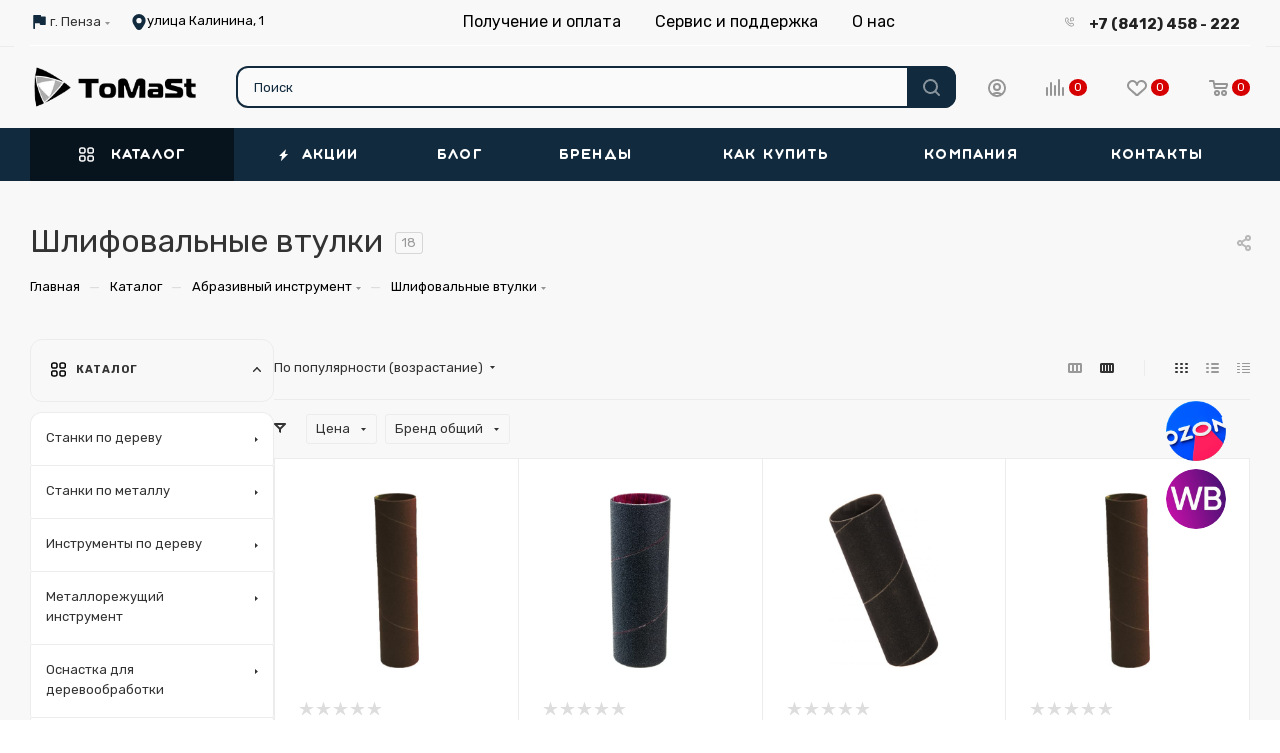

--- FILE ---
content_type: text/html; charset=UTF-8
request_url: https://tomast-shop.ru/ajax/bottom_panel.php
body_size: -54
content:


<link href="/bitrix/js/intranet/intranet-common.css?175291914466709"  rel="stylesheet" />




--- FILE ---
content_type: text/css
request_url: https://tomast-shop.ru/local/templates/tomast/themes/custom_s2/theme.css?175431160454973
body_size: 10500
content:
.colored_theme_bg,
.colored_theme_bg_before:before,
.colored_theme_hover_bg_before:hover:before,
.colored_theme_bg_before:before,
.colored_theme_hover_bg:hover,
.colored_theme_hover_bg-block:hover .colored_theme_hover_bg-el,
.video-block .image .play:after,
.landings-list__item--active,
.item-accordion-wrapper.opened .accordion-head:before {
  background-color: #112a3d;
  border-color: #112a3d;
}
.colored_theme_bg_hovered_hover:hover {
  background-color: #183a55;
}
.bx-ie .colored_theme_hover_bg-block:hover .colored_theme_hover_bg-el-svg svg path {
  fill: #112a3d;
}
.colored_theme_n_hover_bg-svg-stroke:not(:hover) svg * {
  stroke: #112a3d !important;
}
.colored_theme_hover:hover {
  background-color: #112a3d !important;
}
.EXTENDED .blog-comment-meta .rating-vote a.active * {
  fill: #112a3d !important;
}
.EXTENDED .blog-comment-meta a {
  color: #112a3d !important;
}
a.scroll-to-top.ROUND_COLOR,
a.scroll-to-top.RECT_COLOR {
  background-color: #112a3d;
}
a.scroll-to-top.ROUND_COLOR:hover,
a.scroll-to-top.RECT_COLOR:hover {
  background-color: #2d3a44;
}
.cluster_custom svg .cls-cluster2,
.cls-marker2 {
  fill: #112a3d !important;
}
.bx-ie .color-theme-hover:hover,
.bx-ie .color-theme-hover:hover * {
  color: #112a3d !important;
}
.bx-ie #main .basket_hover_block .tabs_content .foot > .pull-left:hover .svg-inline-closes * {
  fill: #112a3d !important;
}
#main .basket_hover_block .tabs_content .items .item .remove-cell:hover * {
  fill: #112a3d !important;
}
.mega_fixed_menu .right_block .contact_wrap .person_wrap .counters .count {
  background-color: #112a3d;
}
.uploader:hover {
  background: #112a3d;
  border-color: #112a3d;
}
.uploader:hover .resetfile:before {
  background-color: #183a55;
}
.basket_print i {
  background-color: #0b1c29;
}
.bx-ie .btn_basket_heading:hover .title,
.bx-ie .basket-checkout-block-share:hover .title {
  color: #112a3d;
}
.rss_feed_icon {
  background: #0d2431;
  color: #000;
}
.start_promo .item i.title a,
.start_promo .item i.price a,
.start_promo .item i.title span,
.start_promo .item i.price span,
.start_promo .item span.main_wrap i:after,
.start_promo .item p span,
.wrap_tizer .wrap_outer,
.wrap_tizer .wrap_outer .outer_text,
.wrap_tizer .wrap_outer .inner_text {
  background: #102739;
}
.start_promo .item i.title span,
.start_promo .item i.price span {
  box-shadow: -4px 1px 0px 4px #102739, 4px 1px 0px 4px #102739;
}
.start_promo .item i.price span {
  box-shadow: -4px 0px 0px 4px #102739, 4px 0px 0px 4px #102739;
}
.module-map .infoBox .close_info:hover {
  background-color: #0d2431;
}
#header ul.menu.full > li.search_row #search-submit-button:hover,
#header ul.menu.full > li.search_row #search-submit-button.hover {
  border: transparent;
}
#header .catalog_menu ul.menu > li,
#header ul.menu.adaptive:not(.opened) li.menu_opener,
#header ul.menu.full.opened li:not(.search_row):hover,
#header ul.menu.full.opened li.current {
  border-bottom: 1px solid #010305;
}
#header .catalog_menu ul.menu > li:not(.current):not(.stretch):hover {
  border-bottom: 1px solid #020709;
  border-right: 1px solid #020709;
}
#header ul.menu.full.opened li:not(.search_row):hover,
#header ul.menu.full.opened li.current {
  border-top: 1px solid #102739;
}
#header .catalog_menu ul.menu > li.current > a {
  color: #fff;
  border-left: 1px solid #0e2535;
}
#header .catalog_menu ul.menu > li {
  border-right: 1px solid #010305;
}
.header-cart-block .cart span.icon i {
  background-position: 0px -84px;
}
ul.menu li .child .child_wrapp,
.authorization-cols .form-block {
  border-top: 2px solid #0d2431;
}
.catalog_detail ul.tabs.main_tabs {
  border-bottom: 2px solid #0d2431;
}
ul.menu li b.space,
.breadcrumbs .drop b.space,
.hint .triangle {
  border-bottom: 6px solid #0d2431;
}
.basket_button,
.basket_button span,
.button30,
.button30 span,
.popup .soc-avt .row a {
  color: #fff;
}
.bx-ie .breadcrumbs__item:hover .breadcrumbs__link .breadcrumbs__item-name {
  color: #112a3d;
}
.bx-ie .delivery_note:hover .title {
  color: #112a3d;
}
.bx-ie .delivery_note:hover .svg * {
  fill: #112a3d;
}
.basket_hover_block .tabs_content .buttons .basket_back a:hover {
  background: #183a55;
}
#main .basket_hover_block .cart-empty .cart-empty__info .btn:hover {
  background: #183a55;
}
#bx-soa-order-form .btn.btn-default {
  background: #112a3d;
  border-color: #112a3d;
}
#bx-soa-order-form .btn.btn-default:hover {
  background: #183a55;
  border-color: #183a55;
}
#mobilefilter .bx_filter .bx_filter_button_box .bx_filter_parameters_box_container {
  background: #112a3d;
  border-color: #112a3d;
}
.sidebar_menu .menu_top_block.catalog_block ul.dropdown li.v_bottom .parent:hover .svg-inline-right {
  background: #112a3d !important;
}
.sidebar_menu .menu_top_block.catalog_block ul.dropdown li.v_bottom .parent:hover .svg-inline-down {
  background: #112a3d !important;
}
ul.tabs li.cur .triangle,
.view-list .view-header i.triangle {
  border-top: 5px solid #0b1c29 !important;
}
.basket_button.add span {
  background-position: 0px -6px;
}
.basket_button.read_more span {
  background-position: 1px -448px;
}
.basket_button.added span {
  background-position: 0px -45px;
}
.front_slider_wrapp .extended_pagination > li.active i.triangle {
  border-right-color: #0b1c29;
}
.catalog_detail .extended_info a.compare_item i {
  background-position: -32px -65px;
}
.catalog_detail .extended_info a.wish_item i {
  background-position: 3px -72px;
}
.display_list a.compare_item i {
  background-position: -32px -3px;
}
.display_list a.wish_item i {
  background-position: -3px -2px;
}
.display_list a.compare_item:hover i,
.display_list a.compare_item.added i {
  background-position: -32px -65px;
}
.display_list a.wish_item:hover i,
.display_list a.wish_item.added i {
  background-position: -3px -63px;
}
.popup .form .form_head {
  border-bottom-color: #0d2431;
}
.item_slider .thumbs i.triangle {
  border-bottom: 5px solid #0d2431;
}
blockquote:before {
  background-color: #0d2431;
}
.module-gallery-list li .fancy_hover:hover {
  border: 2px solid #0d2431;
}
.smartfilter .bx_ui_slider_track .bx_ui_slider_range,
.bx_filter .bx_ui_slider_pricebar_V:after {
  background: #112a3d;
}
.catalog_block .catalog_item .basket_button.read_more span {
  background-position: 1px -408px;
}
.catalog_block .catalog_item .basket_button.to-cart span {
  background-position: 0 -7px;
}
.catalog_block .catalog_item:hover .basket_button span {
  color: #fff;
  background-position: 0px -87px;
}
.catalog_block .catalog_item:hover .basket_button.read_more span {
  background-position: 1px -448px !important;
}
.catalog_item .basket_button.in-cart span,
.basket_button.in-cart span {
  background-position: 0px -127px !important;
}
.bx-ie .catalog_item:hover .item-title a,
.bx-ie .item:hover .info a,
.bx-ie .item:hover .name a,
.bx-ie .item:hover .title a,
.bx-ie .item .title a:hover {
  color: #0b1c29;
}
.style-switcher .left-block .section-block .subitems .subsection-block.active:before {
  background-color: #112a3d;
}
.bx-ie .style-switcher .right-block .action_block .header-inner:hover {
  color: #112a3d;
}
.bx-ie .style-switcher .right-block .action_block .header-inner:hover svg path {
  fill: #112a3d;
}
.style-switcher .presets .presets_subtabs .presets_subtab.active:after,
.style-switcher .presets .presets_block .item.active .inner,
.presets .presets_block .conf .preset-block .checked,
.dynamic_left_side .cl:hover,
.style-switcher > .close_block .svg:hover {
  background: #112a3d;
}
.style-switcher .contents.wizard .variant.active .checkbox {
  border-color: #112a3d;
}
@media (min-width: 501px) and (max-width: 700px) {
  .style-switcher > .close_block .svg {
    background: #112a3d;
  }
}
.presets .presets_block .conf .preset-block.current .image {
  box-shadow: 0px 0px 0px 1px inset #112a3d;
  border-color: #112a3d;
}
.bx-ie .contents.parametrs .dynamic_left_side .items_inner .bottom_description a svg path,
.bx-ie .colored_theme_svg svg path,
.bx-ie .colored_theme_svg,
.bx-ie .muted:not(.ncolor):hover svg path {
  fill: #112a3d;
}
.more-item-info.opened,
.more-item-info:hover,
.catalog_item:hover .more-item-info {
  background-color: #112a3d;
}
.more-item-info.opened,
.more-item-info:hover,
.catalog_item:hover .more-item-info {
  border-color: #112a3d;
}
.item_block.slide:hover .arrow-block {
  background-color: #112a3d;
  border-color: #112a3d;
}
#mobilemenu .expanded>.dropdown .menu_back:hover .svg-inline-back_arrow * {
  fill: #112a3d;
}
.catalog_item:hover .basket_button.added span {
  color: #fff;
}
.bx_filter_container #modef .triangle,
.left_block .internal_sections_list .child_wrapp .triangle {
  border-right: 6px solid #0d2431;
}
#order_form_div .sale_order_table .ps_logo img:hover,
#order_form_div .sale_order_table .ps_logo input[type=radio]:checked + label img,
#order_form_div .sale_order_table.delivery label:hover img,
#order_form_div .sale_order_table.delivery input[type=radio]:checked + label img,
#order_form_div div.ps_logo.selected img,
#order_form_div .account label:hover img,
#order_form_div .account img.active {
  border: 2px solid #0d2431;
}
.front_slider_wrapp .extended_pagination > li.active span,
a.b-share-popup__item:hover .b-share-popup__item__text {
  color: #fff !important;
}
ul.tabs li.cur span,
ul.tabs li.cur:hover span,
.front_slider_wrapp a.read_more {
  color: #fff;
}
a i.arrow b {
  background-position: -36px 0px;
}
.top-h-row .search #search-submit-button:hover i,
.top-h-row .search #search-submit-button.hover i {
  background-position: top center;
}
.catalog_detail a.compare_item:hover .icon i {
  background-position: -32px -65px;
}
.catalog_detail a.wish_item:hover .icon i {
  background-position: 2px -45px;
}
.button30.ask_question span.show_form,
.button30.ask_question span.hide_form {
  background-position: 5px -605px;
}
.button30.ask_question span.hide_form {
  color: #000;
}
.button30.ask_question span.hide_form:hover {
  color: #fff;
}
.question-list .q .ic b {
  background-position: -38px -188px;
}
.question-list .q.op .ic b {
  background-position: -8px -188px;
}
.number_list a.current span {
  color: #fff !important;
}
.basket_button span,
.compare_button span {
  background-position: 0px -87px;
}
.bx_filter_container_title .hint.active .hint_icon,
.bx_filter_container_title .hint.active .hint_icon,
.bx_filter_container_title .hint.active .hint_icon:hover,
#header .basket_fly .opener .basket_count:not(.empty) .count {
  color: #fff;
}
.left_block .internal_sections_list li.item:hover > a,
.left_block .internal_sections_list li.item.cur > a {
  color: #fff;
}
.left_block .internal_sections_list li * {
  -webkit-transition: none;
  -moz-transition: none;
  -o-transition: none;
  transition: none;
}
a.compare_item i {
  background-position: -31px -1px;
}
a.wish_item i {
  background-position: -2px -1px;
}
a.compare_item:hover i {
  background-position: -31px -33px;
}
a.wish_item:hover i {
  background-position: -2px -32px;
}
a.compare_item.added i {
  background-position: -31px -63px;
}
a.wish_item.added i {
  background-position: -2px -62px;
}
.module_products_list .basket_button.to-cart span {
  background-position: 0 -7px;
}
.module_products_list .basket_button.to-cart:hover span {
  background-position: 0px -87px;
}
.basket_button.in-cart span {
  background-position: 0px -127px;
}
.popup .close:hover i,
.popup .grey .close i,
.popup-window-close-icon.popup-window-titlebar-close-icon:hover:after {
  background-position: -1px -59px;
}
.card_popup_frame.popup .but_row a.to_basket .icon i {
  background-position: -5px -170px;
}
.soc-serv-main .button30 span,
.reviews-expanded .button30.add_review span,
.catalog_detail .basket_button.one_click span,
.button30.review_preview span,
.popup .grey .pop-up-title {
  color: #000;
  text-shadow: 0 1px 0px rgba(255,255,255,0.5);
  -moz-text-shadow: 0 1px 0px rgba(255,255,255,0.5);
  -o-text-shadow: 0 1px 0px rgba(255,255,255,0.5);
  -webkit-text-shadow: 0 1px 0px rgba(255,255,255,0.5);
}
.module-order-history .status.delivered {
  color: #fff;
}
.jobs_wrapp .item a:not(.opened):hover .icon i,
.staff_wrapp .section .section_title:not(.opened):hover .icon i {
  background-position: -31px -33px;
}
.jobs_wrapp .item a.opened:hover .icon i,
.staff_wrapp .section .section_title.opened:hover .icon i {
  background-position: 0 -34px;
}
.button30.add_review span {
  background-position: 4px -286px;
}
.button30.send_review span {
  background-position: 4px -365px;
}
.card_popup_frame.popup .but_row a.to_delay .icon i {
  background-position: -48px -257px;
}
.compare_button span {
  background-position: -32px -64px;
}
#header .basket_fly .opener .basket_count .icon i {
  background-position: -7px -89px;
}
#header .basket_fly .opener .basket_count.empty:hover .icon i {
  background-position: -7px -47px;
}
#header .basket_fly .opener .basket_count.empty .icon i {
  background-position: -7px -5px;
}
#header .basket_fly .opener .wish_count .icon i {
  background-position: -48px -424px;
}
#header .basket_fly .opener .wish_count:hover .icon i {
  background-position: -48px -383px;
}
ul.menu li a {
  color: #000;
}
.catalog_menu ul.menu li a {
  color: #fff;
}
a i.arrow.down b {
  background-position: -36px -35px;
}
.catalog_item:hover .basket_button span {
  color: #fff;
}
ul.specials_slider .basket_button span {
  background-position: 0 -7px;
}
ul.specials_slider .basket_button:hover span,
ul.specials_slider li:hover .basket_button span {
  background-position: 0px -87px;
}
ul.specials_slider  .basket_button.read_more span {
  background-position: 1px -408px;
}
ul.specials_slider li:hover .basket_button.read_more span {
  background-position: 1px -448px !important;
}
#header .basket_fly .opener .wish_count.empty:hover .icon i {
  background-position: -48px -341px;
}
#header .basket_fly .opener .wish_count.empty .icon i {
  background-position: -48px -299px;
}
.flex-direction-nav li:hover a,
.flex-direction-nav li:hover .js-click {
  background-color: #112a3d;
}
.colored-svg {
  stroke: #112a3d;
}
#basket-root .basket-items-list-header-filter-item.active:before {
  background-color: #112a3d;
}
#basket-root .basket-item-scu-item:hover,
#basket-root .basket-item-scu-item.selected,
#basket-root .basket-item-scu-item.not-available:hover {
  border-color: #112a3d;
}
#basket-root .basket-items-list .basket-item-block-info .basket-items-list-item-warning-container .alert.alert-warning a[data-entity="basket-item-remove-delayed"]:before {
  background-color: #112a3d;
}
#basket-root .basket-item-property-scu-text .basket-item-scu-item.selected,
.basket-coupon-alert .close-link:hover:after,
.basket-coupon-alert .close-link:hover:before,
#basket-root .basket-item-amount-btn-plus:hover:before,
#basket-root .basket-item-amount-btn-plus:hover:after,
.basket-item-amount-btn-minus:hover:after {
  background-color: #112a3d;
}
#basket-root .basket-checkout-section .btn.btn-default:hover,
body #basket-root .basket-checkout-section .btn.btn-default:active,
body #basket-root .basket-checkout-section .btn.btn-default:focus {
  border-color: #183a55;
  background-color: #183a55;
}
#basket-root #basket-warning {
  border-color: #112a3d;
}
#basket-root .basket-checkout-section .btn-default.basket-btn-checkout:not(:hover),
#basket-root .basket-checkout-section .btn-default.basket-btn-checkout:not(:active),
#basket-root .basket-checkout-section .btn-default.basket-btn-checkout:not(:focus) {
  background-color: #112a3d;
  border-color: #112a3d;
}
.sale-products-gift .product-item-scu-item-text-block:hover,
.sale-products-gift .product-item-scu-item-color-block:hover,
.sale-products-gift .product-item-scu-item-text-container.selected .product-item-scu-item-text-block,
.sale-products-gift .product-item-scu-item-color-container.selected .product-item-scu-item-color-block {
  outline-color: #112a3d;
}
.sale-products-gift .product-item-small-card .product-item-container .product-item .product-item-button-container .btn:not(:hover) {
  color: #112a3d;
  border-color: rgba(17,42,61,0.35);
}
.sale-products-gift .product-item-small-card .product-item-container .product-item .product-item-button-container .btn:hover {
  background-color: #112a3d;
  border-color: #112a3d;
}
#bx-soa-order .bx-soa-section .bx-soa-section-title:before {
  background-color: #112a3d;
}
#bx-soa-order div[class*=bx-sls] .quick-locations .quick-location-tag,
#bx-soa-order-form .bx-soa-pickup-list-item:not(.bx-selected) .bx-soa-pickup-l-item-btn .btn.btn-default:not(:hover) {
  border-color: rgba(17,42,61,0.35);
  color: #112a3d;
}
#bx-soa-order .bx-soa-more .bx-soa-more-btn .pull-left {
  border-color: rgba(17,42,61,0.35);
}
#bx-soa-order div[class*=bx-sls] .quick-locations .quick-location-tag:hover {
  background-color: #112a3d;
  color: #fff;
}
#bx-soa-order .bx-soa .form-group .radio-inline.checked label:before,
#bx-soa-order .bx-soa .form-group .radio-inline label:hover:before,
#bx-soa-order .bx-soa-pp-company:hover .bx-soa-pp-company-graf-container:before,
#bx-soa-order .bx-soa-pp-company.bx-selected .bx-soa-pp-company-graf-container:before {
  background-color: #112a3d;
}
#bx-soa-order .bx-soa-pp-item-container .bx-soa-pp-company.bx-selected .bx-soa-pp-company-graf-container,
#bx-soa-order .bx-soa-pp-item-container .bx-soa-pp-company:hover .bx-soa-pp-company-graf-container,
#bx-soa-order .bx-soa-pp-company.bx-selected .bx-soa-pp-company-graf-container .bx-soa-pp-company-image,
#bx-soa-order .bx-soa-pp-company:hover .bx-soa-pp-company-graf-container .bx-soa-pp-company-image {
  border-color: #112a3d;
}
#bx-soa-order .bx-soa-pp-desc-container .bx-soa-pp-company:before,
#bx-soa-order .bx-soa-pp-desc-container .checkbox label:hover:before,
#bx-soa-order .bx-soa-pp-desc-container .checkbox label.checked:before {
  background-color: #112a3d;
}
#bx-soa-order .bx-soa-pp-item-container .bx-soa-pp-company:hover .bx-soa-pp-company-smalltitle,
#bx-soa-order .bx-soa-more .bx-soa-more-btn .pull-left {
  color: #112a3d;
}
div[class*=bx-sls] .dropdown-block:hover .bx-ui-sls-clear:before,
div[class*=bx-sls] .dropdown-block:hover .bx-ui-sls-clear:after,
div[class*=bx-sls] .bx-ui-sls-clear:hover:before,
div[class*=bx-sls] .bx-ui-sls-clear:hover:after,
#bx-soa-order .bx-soa-coupon-item .bx-soa-coupon-remove:hover:before,
#bx-soa-order .bx-soa-coupon-item .bx-soa-coupon-remove:hover:after {
  background-color: #112a3d !important;
}
.set_block .item .item_inner .image .quantity,
body .sale_order_full_table:first-of-type:before {
  background-color: #112a3d;
}
@media all and (max-width: 950px) {
  .header_wrap.colored #header .center_block .main-nav {
    background: #102739;
  }
}
@media all and (max-width: 768px) {
  body .color-controls .flex-control-paging li a.flex-active,
  body .color-controls .flex-control-paging li:hover a:not(.touch) {
    background: #102739;
    background: url([data-uri]);
    background: -moz-linear-gradient(top,#102739 0%,#0a1925 100%);
    background: -webkit-gradient(linear,left top,left bottom,color-stop(0%,#102739),color-stop(100%,#0a1925));
    background: -webkit-linear-gradient(top,#102739 0%,#0a1925 100%);
    background: -o-linear-gradient(top,#102739 0%,#0a1925 100%);
    background: -ms-linear-gradient(top,#102739 0%,#0a1925 100%);
    background: linear-gradient(to bottom,#102739 0%,#0a1925 100%);
    filter: progid:DXImageTransform.Microsoft.gradient(startColorstr='@bcolor_00aae2',endColorstr='@bcolor_008fc7',GradientType=0);
  }
}
@media all and (max-width: 600px) {
  #header ul.menu.full.opened > li,
  .has_menu #header .center_block .main-nav {
    background-color: #102739;
  }
  .has_menu #header .center_block .main-nav:hover {
    background: #2e4453 none repeat scroll 0 0;
  }
  #header ul.menu.full.opened li.current {
    background: #0a1925;
  }
}
@media all and (max-width: 550px) {
  body #footer .footer_inner .line {
    border-top: 4px solid #0d2431;
  }
  .basket_wrapp .empty_cart:not(.bcart) .wraps_icon_block.basket .count span,
  .basket_wrapp .basket_empty .wraps_icon_block.basket .count span {
    color: #FFF;
    background: #102739;
  }
}
#header .wrapper_middle_menu.wrap_menu ul.mobile_menu li:hover>a,
#header .wrapper_middle_menu.wrap_menu ul.mobile_menu li.opened>a,
#header .wrapper_middle_menu.wrap_menu ul.mobile_menu li.current > a {
  background: #2e4453;
}
#header .wrapper_middle_menu.wrap_menu ul.menu.opened > li {
  background: #0b1c29;
}
body .basket-link .js-basket-block .count,
.top_slider_wrapp .slides .wraps_buttons .wrap.added {
  background: #112a3d;
}
.button.transparent,
.h_color_white .header_wrap .menu > li.current > a span,
.h_color_white.wrapper #header ul.menu li .child .child_wrapp,
.m_color_white.wrapper #header ul.menu li .child .child_wrapp,
.basket_normal .popup.card_popup_frame .basket_popup_wrapp,
.basket_sort ul.tabs li.cur div,
.smartfilter .bx_ui_slider_track .bx_ui_slider_handle,
.bx_filter .button,
.bx_filter_vertical input[type="checkbox"]:checked + label.sku,
.sku_props .bx_item_detail_size ul li.active,
.bx_size_scroller_container .bx_size ul li.bx_active,
.bx_filter .bx_filter_param_label.active .bx_filter_param_btn,
.bx_catalog_item_scu .bx_item_detail_scu ul li.active span.cnt,
.item_slider .thumbs li.current,
.popup-window.popup-window-titlebar .popup-window-top-row .popup-window-left-column,
.popup-window.popup-window-titlebar .popup-window-top-row .popup-window-center-column,
.popup-window.popup-window-titlebar .popup-window-top-row .popup-window-right-column,
.popup-window.popup-window-titlebar-light .popup-window-top-row .popup-window-left-column,
.popup-window.popup-window-titlebar-light .popup-window-top-row .popup-window-center-column,
.popup-window.popup-window-titlebar-light .popup-window-top-row .popup-window-right-column,
.bx_element input[type=radio]:checked + label .bx_logotype,
.bx_element label.selected .bx_logotype {
  border-color: #112a3d;
}
.bx-ie a,
.bx-ie .link,
.button.transparent,
.button.transparent:hover,
.specials_slider_wrapp ul.tabs>li span,
.basket_wrapp .basket_block .link:hover+.wraps_icon_block+.text .title,
.stores .stores_list .item a span,
.phones .order_wrap_btn,
.footer_bottom .all_menu_block ul li a:hover,
.footer_bottom .submenu_top .menu_item a:hover,
.avtorization-call.enter:hover span,
.top-h-row .h-user-block a:hover,
ul.menu .child li.menu_item a,
#header .catalog_menu ul.menu>li.current>a,
ul.menu .child .depth3 a,
ul.menu .child li.menu_title a:hover,
#header ul.menu li .child.submenu .child_wrapp a:not(.title),
.img_block_capcha .reload,
.h_color_white .center_block .menu.full>li:hover>a,
.m_color_white #header .wrapper_middle_menu .menu.bottom>li:hover>a,
.m_color_white #header .wrapper_middle_menu .menu.bottom>li.hover>a,
body #header ul.menu li .child.line .child_wrapp>a:hover,
.basket_sort ul.tabs li .wrap_li>span *,
.basket_sort ul.tabs li .wrap_li>span,
.left_block .internal_sections_list .child_wrapp .child li.cur>a,
.left_block .internal_sections_list .child_wrapp .child li.depth3 a.menu_item.cur,
.left_block .internal_sections_list .child_wrapp a:hover,
.bx-ie .breadcrumbs a:hover span,
.tabs-head li.current span,
.reviews-post-reply-buttons a:hover,
h4.hover,
.button.transparent.white:hover,
.button.white_bg,
.bx-ie .item .child_container .child_wrapp .menu_item.current a,
.bx-ie .item .child_container .child_wrapp .menu_item:hover a {
  color: #0b1c29;
}
button.button,
input.button,
.button,
#header ul.menu.full.opened li:not(.search_row):hover,
#header ul.menu.full > li.search_row #search-submit-button:hover,
table.title-search-result td.title-search-all a .icon,
.flex-direction-nav li:hover,
.flex-control-nav li .flex-active:before,
.flex-control-nav li a:hover:before,
.top_slider_wrapp .flex-direction-nav li:hover,
.like_icons .wish_item.added,
.like_icons .compare_item.added,
.light .stores .all_map,
.block_wr.dark,
.header_wrap #header .middle-h-row .logo_wrapp .logo a,
.h_color_colored .header_wrap #header,
.registraion-page .top p:after,
.has_menu.m_color_colored #header .catalog_menu,
.module-cart .remove-cell a:hover,
.cart_shell .remove-cell a:hover,
.bx_item_set_hor .bx_item_set_hor_item a.remove,
.bx_filter .bx_filter_parameters_box_title:before,
.bx_filter_vertical input[type="checkbox"] + label:before,
.filter input[type="checkbox"] + label:before,
.filter input[type="radio"] + label:before,
.bx_filter label.pal:hover .bx_filter_param_btn,
.bx_filter .bx_filter_param_label.active .bx_filter_param_btn,
.bx_filter_vertical input[type="checkbox"]:checked + label.sku,
.left_block .internal_sections_list li.cur,
.left_block .internal_sections_list li:hover,
.left_block .internal_sections_list .title .inner_block:hover:before,
.left_block .internal_sections_list .child_wrapp .child li.depth3 a.menu_item.cur:before,
.left_block .internal_sections_list .child_wrapp .child li.depth3 a.menu_item:hover:before,
.left_block .internal_sections_list .child_wrapp ul.child li.cur:after,
.left_block .internal_sections_list .child_wrapp ul.child li:hover:after,
body #content .props_list tr td > span:before,
body #content .props_list tr td > .txt:before,
.module-pagination .nums .cur,
.more_text_ajax:before,
.captcha_reload:before,
.sku_props .bx_item_detail_size ul li.active,
.bx_size_scroller_container .bx_size ul li.bx_active,
.bx_catalog_item_scu .bx_item_detail_scu ul li.active span:not(.cnt_item),
.ik_select_list .ik_select_list_inner ul li.ik_select_active,
.bx_filter_select_popup ul li label.selected,
.filter_opener.opened,
.wr_scrollbar .scrollbar .handle,
a i.arrow,
.popup-window-close-icon.popup-window-titlebar-close-icon:hover,
.bx_kit_item .bx_kit_item_add,
.catalog_detail .offers_table td.opener:hover .opener_icon,
.opener_icon:hover,
.char_name .hint .icon:hover,
.char_name .hint.active .icon,
.location-block-wrapper .bx-sls .bx-ui-sls-clear:before,
h4:hover .opener_icon,
.bg_block:before,
#order_form_div input[type="submit"],
.module-order-history .item_name:hover .icon,
.module-order-history .item_name:hover .icon,
.faq.list .item .q:hover .opener_icon,
.jobs_wrapp .item .name tr:hover .opener_icon,
.owl-carousel.owl-theme.owl-bg-nav .owl-nav button:hover:not(.disabled) {
  color: #FFF;
  background: #102739;
}
.basket-share-detail__head .char_name .props_list .hint .icon:hover,
.basket-share-detail__head .char_name .props_list .hint.active .icon,
.basket-share-detail__head .char_name .props_list .hint.active .icon {
  color: #FFF;
  background: #102739;
  border-color: #102739;
}
.bigs .flex-direction-nav li {
  color: #FFF;
  background: #102739;
}
.btn.btn-default {
  background-color: #112a3d;
  border-color: #112a3d;
  color: #ffffff;
}
.btn.btn-default:hover,
.btn.btn-default:active,
.btn.btn-default:focus {
  background-color: #183a55;
  border-color: #183a55;
}
.btn.btn-default.white:not(.grey) {
  color: #112a3d !important;
  border: 1px solid #112a3d;
  background: #ffffff;
}
.btn.btn-default.white:hover,
.btn-default.white:active,
.btn-default.white:focus {
  color: #ffffff !important;
  border-color: #112a3d;
  background: #112a3d;
}
.btn.btn-default.white.white-bg:hover,
.btn-default.white.white-bg:active,
.btn-default.white.white-bg:focus {
  color: #112a3d !important;
  border-color: #112a3d;
  background: #fff;
}
.btn.btn-primary {
  background-color: #00b290;
  border-color: #00b290;
}
.btn.btn-primary:hover,
.btn.btn-primary:active,
.btn.btn-primary:focus {
  background-color: #30c4a8;
  border-color: #30c4a8;
}
.btn.btn-success {
  background-color: #84bc29;
  border-color: #84bc29;
}
.btn.btn-success:hover,
.btn.btn-success:active,
.btn.btn-success:focus {
  background-color: #9dca53;
  border-color: #9dca53;
}
.btn.btn-info {
  background-color: #0ca9e3;
  border-color: #0ca9e3;
}
.btn.btn-info:hover,
.btn.btn-info:active,
.btn.btn-info:focus {
  background-color: #39baec;
  border-color: #39baec;
}
.btn.btn-warning {
  background-color: #f38b04;
  border-color: #f38b04;
}
.btn.btn-warning:hover,
.btn.btn-warning:active,
.btn.btn-warning:focus {
  background-color: #f8a132;
  border-color: #f8a132;
}
.btn.btn-danger {
  background-color: #dc130d;
  border-color: #dc130d;
}
.btn.btn-danger:hover,
.btn.btn-danger:active,
.btn.btn-danger:focus {
  background-color: #e63f3a;
  border-color: #e63f3a;
}
.btn.btn-transparent {
  background-color: rgba(255,255,255,0);
  border-color: rgba(255,255,255,0);
}
.btn.btn-transparent:hover,
.btn.btn-transparent:active,
.btn.btn-transparent:focus {
  background-color: #183a55;
  border-color: #183a55;
}
.btn.btn-transparent:hover {
  color: #ffffff;
}
.btn.btn-responsive-nav {
  background-color: #112a3d;
}
.btn.btn-responsive-nav:hover {
  color: #112a3d;
  border: 1px solid #112a3d;
  background-color: #ffffff;
  padding: 4px 7px 2px;
}
.btn.btn-link {
  color: #112a3d;
  border-color: rgba(17,42,61,0.35);
}
.btn.btn-link:hover {
  color: #183a55;
  border-color: transparent;
}
.btn.btn-link:active {
  color: #000000;
}
.btn.btn-default.wc.vert .fa {
  background-color: #112a3d;
}
.btn.btn-default.wc.vert:hover .fa {
  background-color: #183a55;
}
.btn.btn-transparent-border:hover {
  background-color: #112a3d;
  border: 1px solid #112a3d;
}
.bx-ie .btn.btn-transparent-border-color {
  border-color: rgba(17,42,61,0.35);
  color: #112a3d;
}
.bx-ie .btn.btn-transparent-border-color:hover {
  background-color: #112a3d;
  border-color: #112a3d;
}
@media (max-width: 767px) {
  .top_slider_wrapp.view_2 .btn.btn-transparent-border {
    border-color: rgba(17,42,61,0.35);
    color: #112a3d;
  }
  .top_slider_wrapp.view_2 .btn.btn-transparent-border:hover {
    background-color: #112a3d;
    border-color: #112a3d;
  }
  .top_slider_wrapp.view_2 .btn.btn-default.white:not(:hover) {
    border-color: rgba(17,42,61,0.35);
    color: #112a3d;
    color: #112a3d !important;
  }
  .top_slider_wrapp.view_2 .btn.btn-default.white:hover {
    background-color: #112a3d;
    border-color: #112a3d;
  }
  .top_slider_wrapp.view_2 .btn.btn-lg.white-border:not(:hover) {
    border-color: rgba(17,42,61,0.35);
    color: #112a3d;
    color: #112a3d !important;
  }
  .top_slider_wrapp.view_2 .btn.btn-lg.white-border:hover {
    background-color: #112a3d;
    border-color: #112a3d;
  }
}
.half_block.top_big_banners .btn.btn-transparent-border:not(:hover) {
  color: #112a3d;
  border-color: #112a3d;
}
.bx-ie .catalog_section_list .separator {
  color: rgba(17,42,61,0.35);
}
.btn-inline {
  color: #112a3d;
}
.btn-inline.black:hover {
  color: #112a3d;
}
.btn-inline.rounded:hover i {
  background: #112a3d;
}
.popup-window-content-white .popup-window-buttons .btn,
.basket-icons-wrapper__btn .btn.in-cart,
.basket-icons-wrapper__btn .btn.in-subscribe {
  background-color: #112a3d;
  border-color: #112a3d;
}
.popup-window-content-white .popup-window-buttons .btn:hover,
body .item:hover .cost .icons-basket-wrapper .btn,
.item .icons-basket-wrapper .btn.in-cart,
.basket-icons-wrapper__btn:hover .btn.in-cart,
.basket-icons-wrapper__btn:active .btn,
.basket-icons-wrapper__btn:focus .btn,
.item .icons-basket-wrapper .btn.in-subscribe {
  background-color: #183a55;
  border-color: #183a55;
}
._active .section-gallery-wrapper__item-nav:before {
  background-color: #112a3d;
}
.basket-icons-wrapper .like_icons > div span.in {
  border-color: #112a3d;
}
.basket-icons-wrapper .like_icons > div span:hover {
  border-color: #183a55;
}
body .fa.big-icon {
  background: #112a3d;
}
body .fa.big-icon.grey {
  color: #112a3d;
  background: #efefef;
}
.icon-text {
  color: #fff;
  background: #112a3d;
}
.icon-text .fa {
  color: #fff;
}
.icon-text.grey {
  color: #222;
  background: #efefef;
}
.icon-text.grey .fa {
  color: #112a3d;
}
.introtext {
  border-bottom-color: #112a3d;
}
.preview-text-detail .colored_line {
  background-color: #112a3d;
}
.sort_display a.current {
  background-color: #112a3d;
}
.view_sale_block .quantity_block .values .item {
  background-color: #112a3d;
}
footer .info .email a:hover {
  color: #112a3d;
}
.bx-ie .logo.colored svg .icon-path,
.bx-ie .svg.colored * {
  fill: #112a3d;
}
.product-item-detail-tabs-container-fixed .product-item-detail-tabs-list li a:before {
  background-color: #112a3d;
}
.bx_soc_comments_div .bx-catalog-tab-list1 li.active a {
  color: #112a3d;
}
.bx_soc_comments_div .bx-catalog-tab-list1 li.active a svg path {
  fill: #112a3d;
}
#mobileheader .mobileheader-v2 {
  background: #112a3d;
}
#mobilemenu .menu ul>li.selected a:before {
  background: #112a3d;
}
#mobilemenu .contacts a:hover {
  color: #112a3d;
}
#mobilemenu .menu>ul>li.counters .count {
  background: #112a3d;
}
#headerfixed .menu-block.rows:hover {
  background-color: #112a3d;
}
.bx-ie #headerfixed .menu-block .navs ul li.active>a,
.bx-ie #headerfixed .menu-block .navs ul li a:hover,
.bx-ie #headerfixed .menu-block .navs ul li a:focus {
  color: #112a3d;
}
.top-block.colored {
  background: #112a3d;
}
.top-block .social-icons li a:hover:before {
  background-color: #112a3d;
}
.top-block .top-block-item  .inline-search-show:hover>span {
  color: #112a3d;
}
.logo.colored img,
header .line-row,
#mobileheader .logo.colored img {
  background-color: #112a3d;
}
.logo-row .top-callback .phone .fa,
.logo-row .top-callback .email .fa {
  background-color: #112a3d;
}
.logo-row .top-callback .email,
.logo-row .top-callback .email a:hover {
  color: #183a55;
}
.inline-search-block.fixed.big .search .close-block:hover .close-icons {
  background-color: #183a55;
}
.menu-row.bgcolored .menu-only {
  background: #112a3d;
}
.bx-ie .wrapper1:not(.light-menu-color) .header_wrap:not(.light-menu-color) .logo_and_menu-row .wrap_icon .top-btn:hover .title {
  color: #112a3d;
}
.search-tags-cloud .tags a:hover {
  background: #112a3d;
}
.logo.colored a img {
  background-color: #102739;
}
.bx-ie .dark-color:hover,
.bx-ie a.colored,
.bx-ie .colored,
.bx-ie body#main .colored_theme_text,
.bx-ie body#main .colored_theme_text_with_hover:not(:hover),
.bx-ie body#main .colored_theme_hover_text:hover,
.bx-ie .top-block .menu >li>a:hover {
  color: #112a3d;
}
.bx-ie .colored_theme_block_text:hover .colored_theme_el_text {
  color: #112a3d !important;
}
.dark-color:hover svg:not(.not_fill) rect,
.dark-color:hover svg:not(.not_fill) circle {
  stroke: #112a3d;
}
.bx-ie body#main .colored_theme_text_with_hover:not(:hover) .svg svg path,
.bx-ie body#main .colored_theme_hover_text:hover svg path,
.bx-ie .fancybox-is-open svg:hover path {
  fill: #112a3d;
}
.bx_filter.compact .bx_filter_parameters_box.set .bx_filter_parameters_box_title.title,
.filter_title.active-filter .svg:before {
  background: #112a3d;
}
.smartfilter .bx_ui_slider_track .bx_ui_slider_handle:after {
  background: #112a3d;
}
#basket-root .basket-item-actions-remove:hover:after,
#basket-root .basket-item-actions-remove:hover:before,
#basket-root .basket-items-list-item-clear-btn:hover:after,
#basket-root .basket-items-list-item-clear-btn:hover:before,
#basket-root .basket-items-list-wrapper .basket-clear:hover:after,
#basket-root .basket-items-list-wrapper .basket-clear:hover:before {
  background: #112a3d;
}
.catalog_detail .bx-modal-container .btn.btn-add,
.personal_wrapper form input[type=submit] {
  color: #FFF;
  background: #112a3d;
}
.catalog_detail .bx-modal-container .btn.btn-add:hover,
.personal_wrapper form input[type=submit]:hover {
  background: #183a55;
}
.colored #header .catalog_menu ul.menu > li,
header .wrap_menu {
  background: #0e2231;
}
.tabs-head li.current:before {
  background-color: #102739;
}
.like_icons .compare_item.added:not(.btn) i,
.like_icons .wish_item.added:not(.btn) i {
  background-color: #102739;
}
.icon_error_block:after {
  background-color: #102739 !important;
}
.specials_slider_wrapp ul.tabs li.cur span,
.tab_slider_wrapp ul.tabs li.cur span,
.popup .popup-intro {
  border-bottom-color: #112a3d;
}
.button:hover,
.like_icons .compare_item.added:hover,
.like_icons .wish_item.added:hover,
.light .stores .all_map:hover {
  background: #2b3742;
}
html:not(.bx-touch) .like_icons .compare_item.added:not(.btn):hover i,
html:not(.bx-touch) .like_icons .wish_item.added:not(.btn):hover i {
  background-color: #2b3742;
}
.wrapper_middle_menu.wrap_menu.mobile:hover {
  background: #2b3742;
}
.header_wrap #header .catalog_menu.menu_colored .inc_menu  ul.menu > li:not(.current):hover > a {
  background: #143249;
}
.phone_block .phone_wrap .icons {
  color: #0b1c29;
}
.bx-ie header .menu_top_block li.catalog>.dropdown>li:hover>a,
.bx-ie header .menu_top_block li.catalog>.dropdown>li>.dropdown>li.current>a:not(.section) {
  color: #0b1c29;
}
.bx-ie header .menu_top_block li .dropdown>li.current>a.section1,
.bx-ie .menu_top_block li .dropdown>li>a.section1:hover,
.bx-ie #header .catalog_menu.menu_light ul.menu>li.current>a,
.bx-ie #header .catalog_menu.menu_light ul.menu>li:hover>a {
  color: #0b1c29;
}
.menu_top_block .dropdown> li.v_bottom a:hover .svg.svg-inline-down,
.left_menu > li.has-childs.v_bottom a:hover .svg.svg-inline-down {
  background-color: #112a3d;
}
.mega_fixed_menu .mega-menu table .wrap > .dropdown-menu .dropdown-submenu > a:hover>.arrow>i {
  background-color: #112a3d;
}
.mega_fixed_menu .svg.svg-close:hover * {
  fill: #112a3d;
}
.inline-search-block.bg-colored-block.show {
  background-color: #112a3d;
}
.menu-row.bgcolored .wrap_icon:hover {
  background-color: #183a55;
}
.logo_and_menu-row .burger:hover .svg-burger {
  background-color: #183a55;
}
body .basket-link.basket-count .count {
  background-color: #112a3d;
}
.logo_and_menu-row .basket-link:hover .title {
  color: #112a3d;
}
.bx-ie .top-block-item  .basket-link:hover  .title {
  color: #112a3d;
}
.top-btn:hover .svg:not(.inline) {
  background-color: #112a3d;
}
.bx-is .top-btn .svg.inline:hover svg path,
.bx-is .top-btn:hover .svg.inline svg path,
.bx-is .svg.inline:not(.colored):hover svg path,
.bx-is a:hover .svg.inline path {
  fill: #112a3d;
}
.fill_bg_n .menu-row.bgcolored,
.fill_bg_y .menu-row.bgcolored > .maxwidth-theme {
  background-color: #112a3d;
}
.menu-row.bgcolored .mega-menu table td:hover {
  background-color: #183a55;
}
.menu-row.bgcolored .mega-menu table td.active {
  background-color: #08141d;
}
body .has-secion-banner .fix-logo .menu-row .menu-only-wr {
  border-left-color: #08141d;
}
.mega-menu ul.nav li.active,
.mega-menu ul.nav li:hover {
  background-color: #112a3d;
}
.bx-ie .mega-menu table td.active .wrap>a,
.bx-ie .mega-menu table td:not(.search-item):hover .wrap>a {
  color: #112a3d;
}
.bx-ie .mega-menu table td.active .wrap>a .svg path {
  fill: #112a3d;
}
.topmenu-LIGHT .mega-menu table td.active .wrap > .more-items span:before,
.topmenu-LIGHT .mega-menu table td:not(.search-item):hover .wrap > .more-items span:before {
  background-color: #112a3d;
}
.mega-menu table td .wrap > a .line-wrapper .line {
  background-color: #112a3d;
}
.topmenu-LIGHT .mega-menu table .tail {
  border-bottom: 6px solid #0d1f2d;
}
.bx-ie .mega-menu table .wide_menu .dropdown-menu li>a:hover,
.bx-ie .mega-menu table .wide_menu .dropdown-submenu:hover>a,
.bx-ie .mega-menu table .dropdown-submenu:hover>a:after,
.bx-ie .mega-menu table .dropdown-menu li.active>a,
.bx-ie .mega-menu table .dropdown-submenu.active>a,
.bx-ie .mega-menu table .dropdown-submenu.active>a:after {
  color: #112a3d;
}
body .mega-menu table td .wrap > .dropdown-menu > li:first-of-type:before {
  background-color: #112a3d;
}
.menu-row.middle-block.bglight .mega-menu table td.icon.sale_icon .wrap > a:before {
  background-color: #112a3d;
}
.top_big_banners.half_block .flexslider .banner_title .head-title:after {
  background-color: #112a3d;
}
.bx-ie body .wrapper1 .menu-wrapper .menu_top_block.catalog_block .menu > li:not(.current):hover > a,
.bx-ie body .wrapper1 .menu-wrapper .menu_top_block.catalog_block .menu li:hover>a,
.bx-ie body .wrapper1 .menu-wrapper .menu_top_block.catalog_block .menu li.current>a,
.bx-ie .top-block .menu.topest li.current>a {
  color: #112a3d;
}
.bx-ie .top-block .menu.topest li.current>a .svg path,
.bx-ie body .wrapper1 .menu-wrapper .menu_top_block.catalog_block .menu>li:not(.current):hover>a .svg path,
.bx-ie .wrapper1.sticky_menu .menu-wrapper .menu_top_block.catalog_block .menu>li.current a .svg svg path {
  fill: #112a3d;
}
.bx-ie .wrapper1.sticky_menu .menu-wrapper .menu_top_block.catalog_block .menu>li .image .svg-inline-cat_icons * {
  fill: #112a3d;
}
.bx-ie .wrapper1.sticky_menu .menu-wrapper .menu_top_block.catalog_block .menu>li .image .svg-inline-picture * {
  fill: #112a3d;
}
.tabs .nav-tabs li.active:after {
  background: #112a3d;
}
.catalog_detail .active .title-tab-heading,
.catalog_detail .title-tab-heading:focus,
.catalog_detail .title-tab-heading:active,
.catalog_detail .title-tab-heading:hover {
  color: #112a3d;
}
.style-switcher .switch:hover,
.style-switcher .switch_presets:hover {
  background: #112a3d;
}
.style-switcher .header .header-inner:hover,
.style-switcher .header .header-inner:active,
.style-switcher .header .header-inner:focus {
  background-color: #112a3d;
  border-color: #112a3d;
}
.style-switcher .header .save_btn:hover {
  background: #112a3d;
}
.style-switcher .options .link-item.preset-block:hover .info .icon,
.style-switcher .options .link-item.preset-block.current .info .icon {
  border-color: #112a3d;
  background: #112a3d;
}
.style-switcher .options .preset-block.current {
  border-color: #112a3d;
}
.style-switcher .options > span.current:not(.block),
.style-switcher .options .link-item.current:not(.block):not(.preset-block) {
  background: #112a3d;
}
.style-switcher .options .link-item.current.block {
  border-color: #112a3d;
}
.style-switcher .tooltip-link:hover {
  background: #112a3d;
  border-color: #112a3d;
}
.style-switcher .options > div.base_color.current > span,
.style-switcher .options > div.base_color.current > span:hover {
  border-color: #112a3d;
}
.style-switcher .left-block .section-block.active:before {
  background: #112a3d;
}
.style-switcher .block-title .dotted-block {
  color: #112a3d;
}
.uploader:hover .action {
  background-color: #183a55;
  border-color: #183a55;
}
p.drop-caps:first-child:first-letter {
  color: #112a3d;
}
p.drop-caps.secundary:first-child:first-letter {
  background-color: #112a3d;
}
.label-info {
  background-color: #112a3d;
}
section.toggle label {
  color: #112a3d;
  border-color: #112a3d;
}
section.toggle.active > label {
  background-color: #112a3d;
  border-color: #112a3d;
}
.progress-bar-primary {
  background-color: #112a3d;
}
.slider-container .tp-caption a:not(.btn):hover {
  color: #1a405d;
}
.tp-bullets .bullet.selected,
.tp-bullets .bullet:hover {
  background: #112a3d !important;
}
.fa.colored {
  background: #112a3d;
}
.owl-theme .owl-dots .owl-dot.active span,
.owl-theme .owl-dots .owl-dot:hover span {
  background: #112a3d;
}
.page-top-wrapper.color {
  background: #112a3d;
}
.viewed_block .item_block:hover a {
  color: #112a3d;
}
.basket_fill_COLOR .wrap_cont .opener {
  background: #112a3d;
}
.basket_fill_COLOR .wrap_cont .opener >div:hover,
.basket_fill_COLOR .header-cart .basket_fly .opener >div.cur,
.basket_bottom_block.basket_fill_COLOR .maxwidth-theme .top-block-item .inner-table-block a:not(.basket):hover {
  background: #183a55;
}
.basket_fill_COLOR.basket_bottom_block {
  background: #112a3d;
}
.basket_bottom_block .maxwidth-theme .top-block-item .inner-table-block a.basket {
  background: #0e2231;
}
#footer .footer_inner .line,
.page_not_found td.image img {
  background: #1a405d;
}
.bx-ie .header-cart .basket_fly .opener >div.cur svg path {
  fill: #112a3d;
}
.header-cart .basket_fly .items .item .buy_block .counter_block .plus:hover:before,
.header-cart .basket_fly .items .item .buy_block .counter_block .plus:hover:after,
.header-cart .basket_fly .items .item .buy_block .counter_block .minus:hover:after {
  background-color: #112a3d;
}
.subscribe-form input.send_btn {
  background-color: #0e2535;
}
.bx_ordercart .bx_ordercart_order_pay .bx_bt_button {
  background: #112a3d;
}
.left_block .subscribe-form .wrap_bg {
  background-color: #0e2535;
}
.news_blocks .info_block .item:before {
  background-color: #0e2535;
}
.bx_ordercart .bx_ordercart_order_pay .bx_bt_button:hover {
  background: #183a55;
}
a .zoom {
  background: #112a3d;
}
.bx_ordercart .bx_item_detail_size_small_noadaptive .bx_size ul li.bx_active a {
  background: #2b3742;
  color: #fff;
}
.bx_ordercart .bx_item_detail_size_small_noadaptive .bx_size ul li:not(.bx_active):hover a {
  color: #0b1c29;
}
.bx-ie a.dark_link:hover,
.bx-ie .dark_link:hover span,
.bx-ie .dl:hover a,
.bx-ie .selected a.dark_link,
.bx-ie a.muted:hover,
.bx-ie .hover_color_theme:hover {
  color: #0b1c29 !important;
}
.bx-ie .menu_top_block.catalog_block .dropdown>li.full>.dropdown>li>a:hover span,
.bx-ie body .menu_top_block.catalog_block .v_bottom li.current>a,
.bx-ie header .menu_top_block.catalogfirst li.full>.dropdown>li:not(.current)>a {
  color: #0b1c29;
}
.middle_phone .phone_wrap .icons,
.top_slider_wrapp .flexslider .slides > li:after {
  background-color: #0e2535;
}
.bg_color_theme {
  background: #112a3d;
}
.text-color-theme,
.item-views.news2 .compact .item-wrapper .item .inner-text .title a:hover,
.bottom_nav.mobile_slider .btn.btn-transparent-border-color:hover {
  color: #112a3d;
}
.basket_normal .basket_wrapp .wraps_icon_block.basket .count span {
  background-color: #0e2535;
}
.bx_filter .bx_filter_parameters_box_title:hover:after {
  color: #0b1c29;
}
.bx_filter .bx_filter_param_label.active .bx_filter_btn_color_icon,
.bx_catalog_item_scu ul li.active .cnt_item,
.bx_scu_scroller_container ul li.bx_active .cnt_item {
  box-shadow: 0 0 0 2px #0e2535;
}
.bx_filter_vertical input[type="checkbox"]:not(:checked) + label.sku:hover span,
.sku_props .bx_item_detail_size ul li:not(.active):hover span,
.bx_item_list_you_looked_horizontal .bx_item_detail_size ul li:hover span {
  color: #0b1c29;
}
.bx_filter_vertical input[type="checkbox"] + label.sku:hover,
.sku_props .bx_item_detail_size ul li:hover,
.bx_item_list_you_looked_horizontal .bx_item_detail_size ul li:hover {
  border-color: #0b1c29;
}
body .bx_filter.compact .bx_filter_parameters_box.set .title.bx_filter_parameters_box_title {
  border: 1px solid #112a3d;
}
.more_text_ajax:after {
  background-color: #0e2535;
}
.bx_ordercart .bx_sort_container a.current:after {
  background: #2e4453;
}
.bx_ordercart .bx_ordercart_order_pay .bx_ordercart_order_pay_center .checkout {
  color: #112a3d;
  border: 1px solid #112a3d;
  background: #ffffff;
}
.bx_ordercart .bx_ordercart_order_pay .bx_ordercart_order_pay_center .checkout:hover {
  color: #fff;
  border-color: #112a3d;
  background: #112a3d;
}
.button.transparent:not(.text):hover {
  border-color: #2e4453;
  background: #2e4453;
  color: #fff;
}
.button.transparent.grey_br:hover {
  border-color: #2e4453;
  background: #fff;
}
.bx_ordercart tbody td.control a:first-of-type:hover,
.bx_ordercart #basket_items_delayed tbody td.control a:last-of-type:hover,
.bx_ordercart #basket_items_subscribed  tbody td.control a:first-of-type:hover,
.bx_ordercart #basket_items_not_available  tbody td.control a:last-of-type:hover,
.bx_ordercart .bx_ordercart_order_pay .bx_ordercart_coupon:not(:first-of-type) > span:hover {
  background-color: #2e4453;
}
.bx_ordercart .bx_sort_container a,
.bx_item_list_you_looked_horizontal .bx_catalog_item .bx_catalog_item_title a:hover,
.bx_item_list_you_looked_horizontal .bx_catalog_item:hover .bx_catalog_item_title a {
  color: #0e2535;
}
.bx_item_list_you_looked_horizontal .bx_catalog_item_controls .bx_catalog_item_controls_blocktwo a,
.bx_item_list_you_looked_horizontal .bx_catalog_item_controls .bx_catalog_item_controls_blockone a {
  color: #FFF;
  background: #0e2535;
}
.bx_item_list_you_looked_horizontal .bx_catalog_item_controls .bx_catalog_item_controls_blocktwo a:hover,
.bx_item_list_you_looked_horizontal .bx_catalog_item_controls .bx_catalog_item_controls_blockone a {
  background: #183a55;
}
.sale_order_full_table input[name="BuyButton"] {
  background-color: #102739;
}
.sale_order_full_table input[name="BuyButton"] {
  background-color: #183a55;
}
.bx_ordercart .bx_item_detail_size_small_noadaptive ul li:active a,
.bx_ordercart .bx_item_detail_size_small_noadaptive ul li.bx_active a,
.bx_ordercart .bx_item_detail_size_small_noadaptive ul li:hover a {
  border-color: #183a55;
}
.color_link {
  color: #0b1c29 !important;
}
.detail .gallery-block .small-gallery ul.items li.flex-active-slide,
.detail .gallery-block .small-gallery ul.items li:hover {
  border-color: #112a3d;
}
.page_error_block svg path {
  fill: #112a3d;
}
.sections_wrapper svg path {
  fill: #112a3d;
}
.sale-personal-section-index-block-ico i,
.personal_wrapper .sale-personal-account-wallet-container .sale-personal-account-wallet-list-item:before {
  background-color: #112a3d;
}
.sale-personal-section-index-block-ico i.fa {
  color: #112a3d;
}
.sale-acountpay-fixedpay-list .sale-acountpay-fixedpay-item {
  border-color: #2e4453;
  color: #0b1c29;
}
.sale-acountpay-fixedpay-list .sale-acountpay-fixedpay-item:hover {
  background-color: #2e4453;
}
.bx-sap .sale-acountpay-pp-company.bx-selected .sale-acountpay-pp-company-graf-container,
.bx-sap .sale-acountpay-pp-company:hover .sale-acountpay-pp-company-graf-container,
.sale-order-payment-change-pp-company:hover .sale-order-payment-change-pp-company-image {
  border-color: #2e4453 !important;
}
.bx-sap .sale-acountpay-pp-company:not(.bx-selected):hover .sale-acountpay-pp-company-smalltitle,
.sale-order-payment-change-pp-company:hover .sale-order-payment-change-pp-company-smalltitle {
  color: #0b1c29 !important;
}
.bx-sap .sale-acountpay-pp-company.bx-selected .sale-acountpay-pp-company-graf-container:before,
.bx-sap .sale-acountpay-pp-company:not(.bx-selected):hover .sale-acountpay-pp-company-graf-container:before {
  background-color: #112a3d;
  border: none;
}
.sale-personal-profile-list-container>tbody>tr>td:first-child b {
  color: #112a3d;
}
.personal_wrapper .sale-profile-detail-link-list a:before {
  background-color: #112a3d;
}
.personal_wrapper input[type=submit]:last-of-type,
.personal_wrapper .orders_wrapper .sale-order-list-inner-row:last-of-type > div:last-of-type a,
.personal_wrapper .orders_wrapper .sale-order-detail-about-order-inner-container-repeat .sale-order-detail-about-order-inner-container-repeat-cancel {
  border-color: #112a3d;
  color: #112a3d !important;
}
.personal_wrapper input[type=submit]:hover:last-of-type,
.personal_wrapper .orders_wrapper .sale-order-list-inner-row:last-of-type > div:last-of-type a:hover,
.personal_wrapper .orders_wrapper .sale-order-detail-about-order-inner-container-repeat .sale-order-detail-about-order-inner-container-repeat-cancel:hover {
  background: #112a3d;
  color: #fff !important;
}
.personal_wrapper .orders_wrapper .row.col-md-12.col-sm-12 > a,
.sale-order-detail-about-order-inner-container-list-item-link {
  color: #112a3d;
}
.personal_wrapper .orders_wrapper .sale-order-list-inner-row > div >a {
  background: #112a3d;
}
.personal_wrapper .orders_wrapper .sale-order-list-inner-row > div >a:hover {
  background: #183a55;
}
.personal_wrapper .orders_wrapper .sale-order-list-change-payment {
  color: #112a3d;
}
.personal_wrapper .orders_wrapper .sale-order-list-button {
  background-color: #112a3d;
}
.personal_wrapper .orders_wrapper .sale-order-list-button:hover {
  background-color: #183a55;
}
.bx_my_order_cancel a,
.personal_wrapper .orders_wrapper .sale-order-list-inner-row>div>a.sale-order-list-cancel-payment {
  color: #112a3d !important;
}
.personal_wrapper form[name=ShopForm] input[type=submit],
.personal_wrapper .sale-order-list-inner-row-template input[type=submit],
.personal_wrapper .sale-order-detail-inner-row-template input[type=submit],
.personal_wrapper .sale-order-payment-change-pp input[type=submit],
.personal_wrapper .orders_wrapper .sale-order-detail-about-order-inner-container-repeat .sale-order-detail-about-order-inner-container-repeat-button,
.personal_wrapper .sale-order-detail-payment-options-methods-button-element,
.personal_wrapper .sale-order-detail-payment-options-methods-button-element-new-window {
  background: #112a3d;
  color: #fff !important;
}
.personal_wrapper form[name=ShopForm] input[type=submit]:hover,
.personal_wrapper .sale-order-list-inner-row-template input[type=submit]:hover,
.personal_wrapper .sale-order-detail-inner-row-template input[type=submit]:hover,
.personal_wrapper .sale-order-payment-change-pp input[type=submit]:hover,
.personal_wrapper .orders_wrapper .sale-order-detail-about-order-inner-container-repeat .sale-order-detail-about-order-inner-container-repeat-button:hover,
.personal_wrapper .sale-order-detail-payment-options-methods-button-element:hover,
.personal_wrapper .sale-order-detail-payment-options-methods-button-element-new-window:hover {
  background: #183a55;
  border-color: transparent;
}
.reviews.item-views.front .item .image:before {
  background-color: #112a3d;
}
.item-views .item .bottom-props .value {
  background-color: #112a3d;
}
.bx-ie footer .light .bottom-menu .item .title a:hover,
.bx-ie footer .light .bottom-menu .wrap .item .title a:hover,
.bx-ie footer .light .info .email a:hover,
.bx-ie footer .light .info .address a:hover {
  color: #112a3d;
}
footer .info .subscribe_button .btn:hover {
  background-color: #183a55;
  border-color: #183a55;
}
.catalog-delivery-error-icon svg path,
.catalog-delivery-error-icon svg circle {
  fill: #112a3d;
}
.catalog-delivery-item.open .catalog-delivery-item-head:before {
  background-color: #163651;
}
.catalog-delivery-item .catalog-delivery-item-head:hover .catalog-delivery-item-opener {
  background-color: #163651;
  border-color: #163651;
}
.catalog-delivery-item.open .catalog-delivery-item-head:hover .catalog-delivery-item-opener {
  background-color: #21476a;
  border-color: #21476a;
}
.catalog-delivery .bx-sls .quick-location-tag {
  border-color: #408acb;
  color: #1d466a;
}
.catalog-delivery .bx-sls .quick-location-tag:hover {
  background-color: #163651;
  border-color: #163651;
}
.bottom-icons-panel__content-link--active {
  color: #112a3d !important;
}
.bottom-icons-panel__content-link--active svg path {
  fill: #112a3d !important;
}
.bottom-icons-panel__content-link--active svg rect,
.bottom-icons-panel__content-link--active svg circle {
  stroke: #112a3d !important;
}
.services_order_item .services_order_item_title:before,
.services_top_hover_item .services_top_hover_item_title:before {
  background-color: #163651;
}


--- FILE ---
content_type: text/css
request_url: https://tomast-shop.ru/local/templates/tomast/css/custom.css?175561003415369
body_size: 4261
content:
@font-face {
  font-family: "AqumRegular";
  font-style: normal;
  font-weight: 300;
  font-display: swap;
  src: url("/local/templates/tomast/css/fonts/aqum/AqumRegular.eot");
  src: local(''), url(/local/templates/tomast/css/fonts/aqum/AqumRegular.eot) format('embedded-opentype'), url(/local/templates/tomast/css/fonts/aqum/AqumRegular.woff) format('woff2'), url(/local/templates/tomast/css/fonts/aqum/AqumRegular.woff) format('woff'), url(/local/templates/tomast/css/fonts/aqum/AqumRegular.ttf) format('truetype')
}

.appear-block{
  margin-bottom: 80px;
}

/*Стили для страницы company*/
.banner-item {
		padding: 90px 0;
	}

  .bannnner-item-title{
    margin-bottom: 50px;
  }

	.section-items {
		display: flex;
		margin: 30px 0;
		flex-wrap: wrap;
		justify-content: space-between;
		gap: 20px;
	}

	.section-item {
		width: 22%;
	}

	@media (max-width: 768px) {
		.section-items {
			flex-direction: column;
			align-items: stretch;
		}

		.section-item {
			width: 100%;
		}
	}
.banner-wrapper{
  border-radius: 24px;
    box-shadow: 0 10px 20px 0 rgb(0 0 0 / 33%);
    background: white;
    padding: 60px 66px 60px;
}
.list__buttons{
    display: flex;
}
.history__button{
  background: #f2f2f2;
  border-radius: 24px;
  padding: 5px 9px;
  border: none;
  font-weight: bold;
  font-size: 16px;
  margin: 0px 7px;
}

/* Стили для слайдера  */

.slider-wrapper {
    overflow: hidden;
    width: 100%;
    cursor: default;
}



	.slider-track {
    display: flex;
    transition: transform 0.6s ease;
    will-change: transform;
}

	.content-area {
		position: relative;
		overflow: hidden;
		height: 400px;
		perspective: 1000px;
	}


	.history-btn {
		background: #f2f2f2;
		border-radius: 24px;
		padding: 10px 30px;
		border: none;
		font-weight: bold;
		font-size: 16px;
		margin: 0px 7px;
		color: #000000;
		transition: all 0.3s ease;
    margin-bottom: 10px;
	}

	.history-btn:hover {
		background: #e0e0e0;
		color: #000000;
		transform: translateY(0px);
	}

	.history-btn.active {
		background: #000000;
		color: #ffffff;
	}

	.history-item {

		    flex: 0 0 100%;
    display: flex;
    align-items: center;
    padding: 20px;
    box-sizing: border-box;
/* 		display: flex;
		z-index: 10;
		align-items: center;
		margin: 30px 0 10px 0;
		opacity: 0;
		transform: rotateY(90deg);
		transition: transform 0.6s ease, opacity 0.6s ease;
		backface-visibility: hidden;
		pointer-events: none;
		position: absolute;
		top: 0;
		left: 0;
		width: 100%;

		transition: opacity 0.5s ease, transform 0.5s ease; */
	}

	.history-item.active {
		opacity: 1;
		transform: rotateY(0deg);
		position: relative;
		pointer-events: default;
	}

	.history-item-image {
		margin: 0 35px 0 0;
	}

	.img-fluid {

		object-fit: cover;
		border-radius: 24px;
		padding: 5px 9px;
	}

	.history-btn.active:hover {
		background: #333333;
		color: #ffffff;
	}

/****************************/

.wrapper_block.title_right .block_container{
  width: max-content;
  
}

.no-padding{
  padding: 0 !important;
}


/* Стили для выпадающего меню top_content_row */
.svg-inline-phone svg{
  height: 13px;
  width: 13px;
}
.dropmenu-item svg{
  height: 20px;
  width: 20px;
  object-fit: contain;
}

/* Общий стиль */
.menu-item {
    position: relative;
    list-style: none;
}
.menu__link {
		display: flex;
		align-items: center;

		font-size: 16px;

		text-decoration: none;
		background: transparent;
		border: none;
		cursor: pointer;
		transition: background-color 0.2s;
	}
.menu-item > .wrap > .dropdown-menu {
    display: block;
    position: absolute;
    top: 100%;
    left: 0;
    min-width: max-content;
    height: auto;
    background: #fff;
    border: 1px solid #ddd;
    opacity: 0;
    visibility: hidden;
    transform: translateY(10px);
    transition: all 0.3s ease;
    z-index: 999;

}
.dropmenu-items{
  display: inline-grid;
  text-align: left;
}
/* Появление по hover */
.menu-item:hover > .wrap > .dropdown-menu {
    opacity: 1;
    visibility: visible;
    transform: translateY(0);
}

/* Вложенные элементы */
.menu-navigation__sections {
    padding: 10px 0;
}

.menu-navigation__sections-item {
    padding: 5px 15px;
}

.menu-navigation__sections-item a {
    display: block;
    text-decoration: none;
    transition: color 0.2s ease;
}


 /* .top-block .menu.topest .sub_menu{
  display: block;
 }

	.menu.topest {
		display: flex;
		align-items: center;
	}

	.menu__item {
		position: relative;
	}

	.menu__btn,
	.menu__link {
		display: flex;
		align-items: center;

		font-size: 16px;

		text-decoration: none;
		background: transparent;
		border: none;
		cursor: pointer;
		transition: background-color 0.2s;
	}


	.menu__btn-icon {
		margin-left: 5px;
		transition: transform 0.2s;
	}

	.menu__btn[aria-expanded="true"] .menu__btn-icon {
		transform: rotate(180deg);
	}

	.submenu__button {
		max-height: 0;
		opacity: 0;
		visibility: hidden;
		padding: 5px 20px;
		position: absolute;
		top: 32px;
		left: -17px;
		background: #fff;
		box-shadow: 0 2px 5px rgba(0, 0, 0, 0.2);
		width: 480px;
		z-index: 1000;
		overflow: hidden;
		transition: max-height 0.3s ease-out, opacity 0.3s ease-out, visibility 0.3s ease-out;
	}




	.menu__item_wrap {
		display: flex;
		align-items: center;
	} */

/* **************************** */
.top_block h3 {
  font-family: "AqumRegular";
}
.menu-row.middle-block .mega-menu table td .wrap>a>div {
  font-family: "AqumRegular";
}
.slide-block__body li.current a.bordered {
  background: #112a3d !important;
  color: white !important;
}
.slide-block__body li.current a.bordered i svg use {
  fill: white;
}
.menu.topest a {
  color: black !important;
    font-family: "Rubik";
}

.block_side_NORMAL .title-menu {
    padding-left: 20px!important;
}

input, button, select, textarea {
  font-family: "Rubik";
}

.search-input::-webkit-input-placeholder { /* WebKit, Blink, Edge */
    color:   #112a3d;
    font-family: "Rubik";
    font-size: 13px;
}

#content {
  background: rgb(248, 248, 248);
  background-color: rgb(248, 248, 248);
}
 
.header_wrap #header {
    background: rgb(248, 248, 248);
  background-color: rgb(248, 248, 248);
}

.top-block {
  background: rgb(248, 248, 248);
  background-color: rgb(248, 248, 248);
}
.header__top-inner {
    background: rgb(248, 248, 248);
  background-color: rgb(248, 248, 248);
}

#headerfixed {
      background: rgb(248, 248, 248);
  background-color: rgb(248, 248, 248);
}

.wrapper_inner, .maxwidth-theme {
  background: transparent!important;
  background-color:transparent!important;
}

.logo_and_menu-row .search .search-input {
    background: var(--light_bg_black);
    border: 2px solid #112a3d  !important;
    border-color: #112a3d  !important;
    color: black  !important;
    border-radius: 12px  !important;
}


.logo_and_menu-row .callback-block {
    margin: 0 0 0 13px;
    top: 1px;
    font-size: 11px !important;
    text-transform: uppercase;
    letter-spacing: 0 !important;
    color: black;
    position: relative;
}

.address i svg {display: none;}
.addr-block .address {
      margin-left: -25px;
      color: black;
      font-size: 13px;
}

::-webkit-scrollbar-button {
    background-image:url('');
    background-repeat:no-repeat;
    width:4px;
    height:0px
    }
    
    ::-webkit-scrollbar-track {
    background-color:rgb(220, 224, 218);
    }
    
    ::-webkit-scrollbar-thumb {
    -webkit-border-radius: 10px;
    border-radius: 0px;
    background-color: #37b0eb;
    }
    
    ::-webkit-scrollbar-thumb:hover{
    background-color:#fdb900;
    }
    
    ::-webkit-resizer{
    background-image:url('');
    background-repeat:no-repeat;
    width:4px;
    height:0px
    }
    
    ::-webkit-scrollbar{
    width: 1px;
}

.region_wrapper>.io_wrapper>.svg {
    display: none !important;
}

#registraion-page-form label {
    background: transparent !important;
  }
  

.product-item-detail-tabs-container-fixed {
    display: none !important;
}

.logo_and_menu-row .header__top-item .more_phone_a {
	color: #222;
}
.menu_top_block.catalog_block .slide-block__body .dropdown > li.full.current > a {
	background-color: #f2722c;
}
.fix-logo .menu-row .search-block .search .search-input {
	/* background: transparent !important; */
	border: 1px solid rgba(255,255,255,.12) !important;
	background-color: rgba(255,255,255,.12) !important;
	border-radius: 20px;
	color: white !important;
}

body .basket-link .js-basket-block .count, .top_slider_wrapp .slides .wraps_buttons .wrap.added {
    background: #d60000;
}
body .basket-link.basket-count .count {
  background: #d60000;
}
.product-detail-gallery .detail-gallery-big-slider {
  background-color: white;
  background: white;
}

footer .social-icons ul {
  background: transparent;
}

.menu_top_block.catalog_block .dropdown > li.full:hover > a, .left_menu > li:hover > a {
  border-left: 4px solid #112a3d;
}

footer .footer-inner {
      background-color: #091722;
      background: #091722;
      padding-bottom: 0 !important;
}

.viewed_product_block .viewed-wrapper .block-item {
      border-radius: 12px !important;
}
.viewed_product_block .viewed-wrapper .block-item .item.has-item {
      border-radius: 12px !important;
}

.block_side_WIDE.catalog_page .left_block .sticky-sidebar__inner > div {
      border-radius: 12px !important;
}
.slide-block__head {
  border-radius: 12px !important;
    margin-bottom: 10px;
    border: 1px solid #ececec;
}

.slide-block__body ul li:first-child a {
      border-top-left-radius: 12px !important;
    border-top-right-radius: 12px !important;
}

.slide-block__body ul li:last-child a {
      border-bottom-left-radius: 12px !important;
    border-bottom-right-radius: 12px !important;
}

.product-info-wrapper {
       background: white!important;
      box-shadow: 0 24px 40px 0 rgba(0, 0, 0, .051);
        border-radius: 12px !important;
}

.product-container .product-info {
  border-radius: 12px !important;
}

.product-info {
  background: white!important;
      box-shadow: 0 24px 40px 0 rgba(0, 0, 0, .051);
}

.section-compact-list__item {
    background: white!important;
      box-shadow: 0 24px 40px 0 rgba(0, 0, 0, .051);
}

.landings-list__section-wrap {
  display: none !important;
  opacity: 0 !important;
}

#headerfixed .table-view__item {
      background: rgb(248, 248, 248) !important;
}

.breadcrumbs__item-name {
  color: black;
  font-family: "Rubik", Arial, Helvetica, sans-serif;
}

.fix-logo .menu-row .search-block .search .search-input::-webkit-input-placeholder  {
    color: white !important;
}

.NEWS .inner-text {
  padding: 15px 24px;
}
.CATALOG_SECTIONS {
  box-shadow: 0 24px 40px 0 rgba(0, 0, 0, .051);
}
.TIZERS {
  z-index: -1;
}

.drag-block.container .content_wrapper_block,
.drag-block.container > div[id*="bx_incl"] > .content_wrapper_block {
    border-bottom: 0px solid #ececec !important;
}

.sections_wrapper .list .item .name a {
  font-size: 16px;
    font-weight: 500;
    text-align: left;
    padding: 28px;
}

.REVIEWS {
    background: white;
  background-color: white;
}
.BRANDS {
  background: white;
  background-color: white;
}

.front_sections_only2 .swiper-button-next.swiper-button-disabled, .swiper-button-prev.swiper-button-disabled {
  display: block;
  background: white;
    opacity: 1;
}

.front_sections_only2 .swiper-button-prev.swiper-button-disabled::after {
  display: block;
    left: 16px;
    position: relative;
}
 
.sections_wrapper .cat_sections {
  padding-right: 42px !important;
}
.logo_and_menu-row .search .btn-search{
      background: #112a3d;
    border-top-left-radius: 0px !important;
    border-bottom-left-radius: 0px !important;
    border-top-right-radius: 12px !important;
    border-bottom-right-radius: 12px !important;
}

.search-button-div i svg use {
	fill: white !important;
}

.menu-row.middle-block:not(.bglight) .basket-link .count:not(.basket-count) {
    background: #07131c !important;
}

/* .logo_and_menu-row {
    padding: 10px 0;
} */

/*Стили для икнонк маркетплейсов*/   
.ozon {
  position: fixed;
  right: 54px;
    bottom: 253px;
 width: 60px;
    height: 56px;
    border-top-left-radius: 12px;
    border-top-right-radius: 0;
    border-bottom-right-radius: 0;
    border-bottom-left-radius: 12px;
  /* background: #005bff; */
  z-index: 999;
  margin-bottom: 10px;
}

 .footer__bottom-part.secondary-color a {
    --text-opacity: 48%;
}

a:not(.no-decoration,.btn,.chip,.link,.dark_link) {
    --underline-opacity: 16%;
    /* text-decoration-line: underline; */
    text-decoration-thickness: 1px;
    text-decoration-color: color-mix(in oklab, var(--white_text_black) var(--underline-opacity), transparent);
    text-underline-offset: .2em;
}

.shop-detail1 .social-block .social-icons {
  background: transparent !important;
}

.mega-menu svg {
  position: relative;
  top: 2px;
}

footer p:last-child {
    margin-bottom: 0;
}

.read-more {
    font-size: 0;
}

.developer__title {
  color: white;
}

.CUSTOM_CATALOG .tab_slider_wrapp .top_block .right_block_wrapper .tabs_wrapper {
  width: 550px !important;
  max-width: 550px !important;
}

.footer_bottom {
  background: #07141e;
 box-shadow: inset 0 20px 20px 0 rgb(0 0 0 / 25%);
  padding: 50px 0;
}

.ozon img {
  position: relative;
    width: 100%;
}
.wildberries {
    position: fixed;
    right: 54px;
    bottom: 188px;
    width: 60px;
    height: 56px;
    border-top-left-radius: 12px;
    border-top-right-radius: 0;
    border-bottom-right-radius: 0;
    border-bottom-left-radius: 12px;
    /* background: #a50064; */
    z-index: 999;
    display: flex;
    align-items: center;
    justify-content: center;
    margin-bottom: 5px;
}

.wildberries img {
  width: 100%;
  border-radius: 50%;
}

/*Стили для конопок маркетплеса*/

.buttons__marketplace{
  padding-top: 20px;
  display:inline-grid;
}

/* Стили для нижнего меню списка ссылок*/
.footer-bottom__items-list{
  display:flex;
  gap: 30px;
  flex-wrap: wrap;

}
.footer-bottom__items-list-item{
  font-size: 13px;
  color: #999999;
}
/* Адаптив футера под мобилку */
@media (max-width: 990px) {
 
 
  footer .contact-block {
    max-width: 100%;
    margin: 0;
    text-align: left;
  }
  footer .info .blocks{
    margin-left: 0px;
  }
  .contact-block .info {
    padding: 30px 15px;
  }
  .footer-list-menu > div {
    width: 100%;
    margin-bottom: 20px;
    margin-left: 20px;
  }
  .phone.blocks, .email.blocks, .address.blocks {
    justify-content: flex-start;
    display: flex;
    flex-direction: column;
  }
  .contact-block h4 {
    
    text-align: left;
  }
  .contact-block .social-block,
  .contact-block .social-block + div {
    display: flex;
    justify-content: flex-start;
    
  }
}





/* SCROLL TO TOP */
a.scroll-to-top {
  -moz-transition: opacity 0.3s;
  -ms-transition: opacity 0.3s;
  -o-transition: opacity 0.3s;
  -webkit-transition: opacity 0.3s;
  transition: opacity 0.3s;
  opacity: 0;
  position: fixed;
  text-align: center;
  text-decoration: none;
  display: block;
  background: #404040 url("images/scroll.png") no-repeat scroll center 14px;
  width: 44px;
  height: 44px;
  border-radius: 10px;
  right: 62px;
  left: inherit;
  bottom: 140px !important;
  opacity: 0;
  z-index: 995;
  cursor: pointer;
}





--- FILE ---
content_type: application/javascript
request_url: https://tomast-shop.ru/local/templates/tomast/js/select_offer.min.js?v=2.5.2
body_size: 1186
content:
"SelectOfferProp"in window||"function"==typeof window.SelectOfferProp||(SelectOfferProp=function(e){let t=$(this),a={},s={},r=parseUrlQuery(),o=!!t.hasClass("list_values_wrapper"),p=t.closest(".bx_catalog_item_scu"),l=t.closest(".item-parent").find(".thumb img"),n=t.closest(".product-main").length,f=t.closest(".cur").data("code"),c=t.closest(".item_wrapper").siblings().length,_=n?p.closest(".product-main"):p.closest(".item"),d=_.find(".offers-template-json:first").prop("content");offersTree=$(d).find("div").data("json");let E=t.closest(".item-parent").find(".article_block").data("name"),u=t.closest(".item-parent").find(".article_block").data("value"),m=l.data("src")?l.data("src"):l.attr("src");a={PARAMS:n?$(".js-sku-config").data("params"):t.closest(".js_wrapper_items").data("params"),ID:p.data("id"),LINK_ID:p.data("id")+"_"+(n?"detail":f||"block"),PROPERTY_ID:p.data("propertyid"),DEPTH:t.closest(".item_wrapper").index(),VALUE:o?t.find("option:selected").data("onevalue"):t.data("onevalue"),PICTURE:m||"",ARTICLE_NAME:E||"",ARTICLE_VALUE:u||""},"clear_cache"in r&&"Y"==r.clear_cache&&(a.CLEAR_CACHE="Y"),$(".bx_catalog_item_scu").removeClass("js-selected"),p.addClass("js-selected");for(i=0;i<c+1;i++)strName="PROP_"+p.find(".item_wrapper:eq("+i+") > div").data("id"),p.find(".item_wrapper:eq("+i+") select").length?s[strName]=p.find(".item_wrapper:eq("+i+") select option[selected]").data("onevalue"):s[strName]=p.find(".item_wrapper:eq("+i+") li.item.active").data("onevalue");o||(t.siblings().removeClass("active"),t.addClass("active")),appAspro.sku.init({selectedValues:s,strPropValue:a.VALUE,depth:a.DEPTH,isDetail:!!n});const D=appAspro.sku.GetCurrentOfferIndex(offersTree);if(offersTree&&"array"===typeofExt(offersTree)){appAspro.sku.UpdateSKUInfoByProps(offersTree);const e=appAspro.sku.GetCurrentOfferIndex(offersTree);if(D===e)return;I=t.closest(".sku_props").find(".item_wrapper .item.active, .item_wrapper select.list_values_wrapper"),$.each(I,(function(e,t){var a="";if((t=$(t)).attr("title"))a=t.attr("title").split(":")[1].trim();else if("SELECT"===t.prop("tagName")&&void 0!==t.val())a=t.val();else{var s=t.find(" > i");s.length&&s.attr("title")&&(a=s.attr("title").split(":")[1].trim())}""!=a&&t.closest(".item_wrapper").find(".show_class .val").text(a)})),a.SELECTED_OFFER_INDEX=e,a.SELECTED_OFFER_ID=offersTree[a.SELECTED_OFFER_INDEX].ID,appAspro.sku.obOffers[a.SELECTED_OFFER_ID]&&_.is(appAspro.sku.obOffers[a.SELECTED_OFFER_ID].item)?(appAspro.sku.ChangeInfo(_,a.SELECTED_OFFER_ID),A(appAspro.sku.obOffers[a.SELECTED_OFFER_ID],_)):(appAspro.sku.xhr[a.ID]&&appAspro.sku.xhr[a.ID].abort(),BX.ajax.runAction("aspro:max.SelectOffer.select",{data:{params:a},onrequeststart:function(e){appAspro.sku.xhr[a.ID]=e}}).then((e=>{appAspro.sku.obOffers[a.SELECTED_OFFER_ID]=e.data.offer,appAspro.sku.mainItemForOffers=e.data.mainItemForOffers,appAspro.sku.obOffers[a.SELECTED_OFFER_ID].item=_,appAspro.sku.ChangeInfo(_,a.SELECTED_OFFER_ID),delete appAspro.sku.xhr[a.ID],A(appAspro.sku.obOffers[a.SELECTED_OFFER_ID],_)}),(e=>{})))}var I;function A(e,t){$(".counter_wrapp.list")&&$(".counter_wrapp.list .counter_block.big").removeClass("big");var a={offer:e,wrapper:t};BX.onCustomEvent("onFinalActionSKUInfo",[a])}},$(document).on("click",".bx_catalog_item_scu li.item",SelectOfferProp),$(document).on("change",".bx_catalog_item_scu select.list_values_wrapper",SelectOfferProp));

--- FILE ---
content_type: application/javascript
request_url: https://tomast-shop.ru/local/templates/tomast/components/bitrix/menu/top/script.js?17546565785914
body_size: 1238
content:
/* document.addEventListener('DOMContentLoaded', function () {
    // Выбираем все элементы .dropdown-toggle внутри .menu-item.catalog
    const toggles = document.querySelectorAll('.menu-item.catalog .dropdown-toggle');

    // Обработчик клика
    toggles.forEach(toggle => {
        toggle.addEventListener('click', function(e) {
            e.preventDefault();
            e.stopPropagation();
            const menu = document.getElementById('dropmenu'); // Используем ID
            if (menu) {
                document.querySelectorAll('.menu-item.catalog .dropdown-menu').forEach(m => {
                    if (m !== menu) m.style.display = 'none'; // Скрываем другие меню
                });
                menu.style.display = 'block'; // Показываем текущее меню
                console.log("Клик по .dropdown-toggle, меню найдено:", menu);
            } else {
                console.log("Меню с id='dropmenu' не найдено");
            }
        });
    });

    // Скрытие всех меню при наведении, если меню не открыто кликом
    document.querySelectorAll('.menu-item.catalog').forEach(item => {
        item.addEventListener('mouseenter', function() {
            const menu = document.getElementById('dropmenu');
            if (menu && menu.style.display !== 'block') {
                document.querySelectorAll('.menu-item.catalog .dropdown-menu').forEach(m => {
                    m.style.display = 'none';
                });
            }
        });

        // Скрытие меню при уходе курсора
        item.addEventListener('mouseleave', function() {
            const menu = document.getElementById('dropmenu');
            if (menu) {
                menu.style.display = 'none';
            }
        });
    });

    // Закрытие меню при клике вне его
    document.addEventListener('click', function(e) {
        if (!e.target.closest('.menu-item.catalog')) {
            document.querySelectorAll('.menu-item.catalog .dropdown-menu').forEach(menu => {
                menu.style.display = 'none';
            });
        }
    });
}); */

/* document.addEventListener('DOMContentLoaded', function() {
    const catalogLinks = document.querySelectorAll('.menu-item.catalog .dropdown-toggle');
    const dropmenu = document.getElementById('dropmenu');

    catalogLinks.forEach(link => {
        const icon = link.querySelector('.svg-inline-icon_catalog, .svg-inline-down');
        
        // Клик по иконке (открытие/закрытие меню)
        if (icon) {
            icon.addEventListener('click', function(e) {
                e.preventDefault();
                e.stopPropagation();
                
                if (dropmenu) {
                    const isMenuOpen = dropmenu.style.display === 'block';
                    dropmenu.style.display = isMenuOpen ? 'none' : 'block';
                    
                    // Если меню открыто, фокусируем его для отслеживания потери фокуса
                    if (dropmenu.style.display === 'block') {
                        dropmenu.setAttribute('tabindex', '-1'); // Делаем фокусируемым
                        dropmenu.focus();
                    }
                }
            });
        }

        // Клик по ссылке (если кликнули не на иконке)
        link.addEventListener('click', function(e) {
            if (e.target.closest('.svg-inline-icon_catalog, .svg-inline-down')) {
                e.preventDefault();
            }
        });
    });

    // Закрытие меню при клике вне
    document.addEventListener('click', function(e) {
        if (!e.target.closest('.menu-item.catalog') && dropmenu) {
            dropmenu.style.display = 'none';
        }
    });

    // Закрытие меню при потере фокуса
    if (dropmenu) {
        dropmenu.addEventListener('focusout', function(e) {
            // Проверяем, что новый активный элемент не внутри меню
            setTimeout(() => {
                if (!dropmenu.contains(document.activeElement)) {
                    dropmenu.style.display = 'none';
                }
            }, 10);
        });
    }
}); */

document.addEventListener('DOMContentLoaded', () => {
  const catalogLinks = document.querySelectorAll('.menu-item.catalog');
  const dropmenu = document.getElementById('dropmenu');

  // Отключение наведения
  catalogLinks.forEach(link => {
    link.addEventListener('mouseenter', e => {
      e.preventDefault();
      if (dropmenu) dropmenu.style.display = 'none'; // Скрываем меню при наведении
    });
    link.addEventListener('mouseleave', e => {
      if (dropmenu) dropmenu.style.display = 'none';
    });

    // Клик по иконке
    const icon = link.querySelector('.svg-inline-icon_catalog, .svg-inline-down');
    if (icon) {
      icon.style.pointerEvents = 'auto'; // Включаем клик только для иконки
      icon.addEventListener('click', e => {
        e.preventDefault();
        e.stopPropagation();
        if (dropmenu) {
          dropmenu.style.display = dropmenu.style.display === 'block' ? 'none' : 'block';
        }
      });
    }
  });

  // Закрытие меню при клике вне
  document.addEventListener('click', e => {
    if (!e.target.closest('.menu-item.catalog') && dropmenu) {
      dropmenu.style.display = 'none';
    }
  });
});

--- FILE ---
content_type: application/javascript
request_url: https://tomast-shop.ru/local/templates/tomast/js/custom.js?17549000726898
body_size: 1531
content:
/*
You can use this file with your scripts.
It will not be overwritten when you upgrade solution.
*/

//window.onerror = function (msg, url, line, col, exception) { BX.ajax.get('/ajax/error_log_logic.php', { data: { msg: msg, exception: exception, url: url, line: line, col: col } }); }




// Закрытие меню при клике вне
document.addEventListener('click', e => {
  if (!e.target.closest('.menu-item.catalog') && dropmenu) {
    dropmenu.style.display = 'none';
  }
});

$(document).ready(function(){
	
	/** Скрипт для слайдера на странице "company" */

	$(function() {
			const $buttons = $('.history-btn');
			const $track = $('.slider-track');
			const $slides = $('.history-item');
			const $wrapper = $('.slider-wrapper');

			let index = 0;
			let startX = 0;
			let currentX = 0;
			let startTime = 0;
			let isDragging = false;
			let prevTranslate = 0;
			let currentTranslate = 0;

			// ---- Кнопки ----
			$buttons.on('click', function() {
					index = $(this).index();
					updateSlider();
			});

			// ---- Старт перетаскивания ----
			$wrapper.on('mousedown touchstart', function(e) {
					isDragging = true;
					startX = getX(e);
					startTime = Date.now();
					$wrapper.css('cursor', 'grabbing');
					$track.css('transition', 'none');
			});

			// ---- Движение ----
			$(document).on('mousemove touchmove', function(e) {
					if (!isDragging) return;
					currentX = getX(e);
					const diff = currentX - startX;
					currentTranslate = prevTranslate + diff;
					$track.css('transform', `translateX(${currentTranslate}px)`);
			});

			// ---- Конец перетаскивания + инерция ----
			$(document).on('mouseup mouseleave touchend', function() {
					if (!isDragging) return;
					isDragging = false;
					$wrapper.css('cursor', 'default');

					const movedBy = currentTranslate - prevTranslate;
					const elapsedTime = Date.now() - startTime;
					const velocity = movedBy / elapsedTime; // px/ms

					// обычный свайп
					if (movedBy < -100 && index < $slides.length - 1) index++;
					if (movedBy > 100 && index > 0) index--;

					// быстрый свайп (инерция)
					if (Math.abs(velocity) > 0.5) { // скорость > 0.5px/ms
							if (velocity < 0 && index < $slides.length - 1) index++;
							if (velocity > 0 && index > 0) index--;
					}

					updateSlider();
			});

			// ---- Функции ----
			function getX(e) {
					if (e.type.includes('mouse')) {
							return e.pageX;
					} else {
							return e.originalEvent.touches[0].clientX;
					}
			}

			function updateSlider() {
					currentTranslate = -index * $wrapper.width();
					prevTranslate = currentTranslate;
					$track.css({
							'transition': 'transform 0.4s ease',
							'transform': `translateX(${currentTranslate}px)`
					});

					$buttons.removeClass('active').eq(index).addClass('active');
			}

			// стартовая позиция
			updateSlider();
	});
	$(function() {
			const $buttons = $('.history-btn');
			const $track = $('.slider-track');
			const $slides = $('.history-item');
			const $wrapper = $('.slider-wrapper');

			let index = 0;
			let startX = 0;
			let currentX = 0;
			let startTime = 0;
			let isDragging = false;
			let prevTranslate = 0;
			let currentTranslate = 0;

			// ---- Кнопки ----
			$buttons.on('click', function() {
					index = $(this).index();
					updateSlider();
			});

			// ---- Старт перетаскивания ----
			$wrapper.on('mousedown touchstart', function(e) {
					isDragging = true;
					startX = getX(e);
					startTime = Date.now();
					$wrapper.css('cursor', 'grabbing');
					$track.css('transition', 'none');
			});

			// ---- Движение ----
			$(document).on('mousemove touchmove', function(e) {
					if (!isDragging) return;
					currentX = getX(e);
					const diff = currentX - startX;
					currentTranslate = prevTranslate + diff;
					$track.css('transform', `translateX(${currentTranslate}px)`);
			});

			// ---- Конец перетаскивания + инерция ----
			$(document).on('mouseup mouseleave touchend', function() {
					if (!isDragging) return;
					isDragging = false;
					$wrapper.css('cursor', 'default');

					const movedBy = currentTranslate - prevTranslate;
					const elapsedTime = Date.now() - startTime;
					const velocity = movedBy / elapsedTime; // px/ms

					// обычный свайп
					if (movedBy < -100 && index < $slides.length - 1) index++;
					if (movedBy > 100 && index > 0) index--;

					// быстрый свайп (инерция)
					if (Math.abs(velocity) > 0.5) { // скорость > 0.5px/ms
							if (velocity < 0 && index < $slides.length - 1) index++;
							if (velocity > 0 && index > 0) index--;
					}

					updateSlider();
			});

			// ---- Функции ----
			function getX(e) {
					if (e.type.includes('mouse')) {
							return e.pageX;
					} else {
							return e.originalEvent.touches[0].clientX;
					}
			}

			function updateSlider() {
					currentTranslate = -index * $wrapper.width();
					prevTranslate = currentTranslate;
					$track.css({
							'transition': 'transform 0.4s ease',
							'transform': `translateX(${currentTranslate}px)`
					});

					$buttons.removeClass('active').eq(index).addClass('active');
			}

			// стартовая позиция
			updateSlider();
	});



	/**********/


	$(document).on('click', '.mobile_regions .city_item', function(e){
		e.preventDefault();
		var _this = $(this);
		$.removeCookie('current_region');
		$.cookie('current_region', _this.data('id'), {path: '/',domain: 'next.aspro-partner.ru'});
	});

	$(document).on('click', '.region_wrapper .more_item:not(.current) span', function(e){
		$.removeCookie('current_region');
		$.cookie('current_region', $(this).data('region_id'), {path: '/',domain: 'next.aspro-partner.ru'});
	});

	$(document).on('click', '.confirm_region .aprove', function(e){
		var _this = $(this);
		$.removeCookie('current_region');
		$.cookie('current_region', _this.data('id'), {path: '/',domain: 'next.aspro-partner.ru'});
	});

	$(document).on('click', '.cities .item a', function(e){
    	e.preventDefault();
    	var _this = $(this);
    	$.removeCookie('current_region');
		$.cookie('current_region', _this.data('id'), {path: '/',domain: 'next.aspro-partner.ru'});
    });

    $(document).on('click', '.popup_regions .ui-menu a', function(e){
    	e.preventDefault();
    	var _this = $(this);
    	var href = _this.attr('href')
    	if(typeof arRegions !== 'undefined' && arRegions.length){
	    	$.removeCookie('current_region');
	    	for(i in arRegions){
	    		var region = arRegions[i];
	    		if(region.HREF == href){
					$.cookie('current_region', region.ID, {path: '/',domain: 'next.aspro-partner.ru'});
	    		}
	    	}
    	}
		location.href = href;
    });
});

--- FILE ---
content_type: application/javascript
request_url: https://tomast-shop.ru/local/templates/tomast/components/aspro/regionality.list.max/popup_regions/script.js?17529192041041
body_size: 905
content:
$(document).ready(function(){
	$('.confirm_region .aprove').on('click', function(e){
		var _this = $(this);
		$.removeCookie('current_region');

		setCookieOnDomains('current_region', _this.data('id'));
		
		$('.confirm_region').remove();
		if(typeof _this.data('href') !== 'undefined')
			location.href = _this.data('href');
	})

	$(document).on('click', '.confirm_region .close', function(){
		var _this = $(this);
		$.removeCookie('current_region');
		
		setCookieOnDomains('current_region', _this.data('id'));

		$('.confirm_region').remove();
		$('.top_mobile_region .confirm_wrapper').remove();
	});
	
	$('.js_city_change').on('click', function(){
		var _this = $(this);
		_this.closest('.region_wrapper').find('.js_city_chooser').trigger('click');
		if(_this.closest('.top_mobile_region').length)
		{
			$('.burger').click();

			$('.mobile_regions > ul > li > a').click()
		}
		$('.confirm_region').remove();
	})
	$(document).on('click', '.js_city_chooser', function(){
		var _this = $(this);
		$('.confirm_region').remove();
	})
});